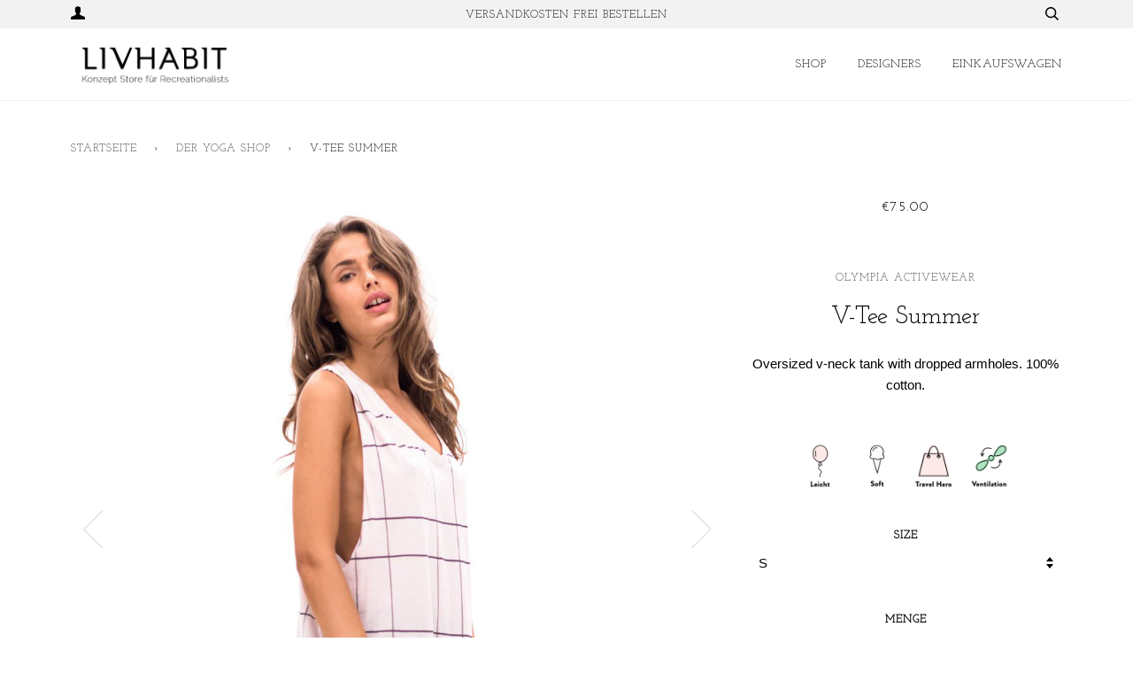

--- FILE ---
content_type: text/html; charset=utf-8
request_url: https://livhabitsports.de/collections/studio-style/products/olympia-activewear-v-tee-summer-checker
body_size: 15737
content:
<!doctype html>
<!--[if lt IE 7]><html class="no-js lt-ie9 lt-ie8 lt-ie7" lang="en"> <![endif]-->
<!--[if IE 7]><html class="no-js lt-ie9 lt-ie8" lang="en"> <![endif]-->
<!--[if IE 8]><html class="no-js lt-ie9" lang="en"> <![endif]-->
<!--[if IE 9 ]><html class="ie9 no-js"> <![endif]-->
<!--[if (gt IE 9)|!(IE)]><!--> <html class="no-js"> <!--<![endif]-->
<head>

  <!-- ========================== Pipeline Theme ============================ -->
  <meta charset="utf-8">
  <meta http-equiv="X-UA-Compatible" content="IE=edge,chrome=1">

  

  <!-- Title and description ================================================ -->
  <title>
  Hauchzartes Sportoberteil von Olympia Activewear &ndash; Livhabit
  </title>

  
  <meta name="description" content="Oversized v-neck tank with dropped armholes. 100% cotton.            ">
  

  <!-- Product meta ========================================================= -->
  <!-- /snippets/social-meta-tags.liquid -->


  <meta property="og:type" content="product">
  <meta property="og:title" content="V-Tee Summer">
  
  <meta property="og:image" content="http://livhabitsports.de/cdn/shop/products/PETRA_SUMMER_CHECKER_-_KORE_CROP_SUMMER_JET_2_1_1024x1024_eb096be5-9322-45e9-9be5-2fa0de81f0a6_grande.jpg?v=1473710892">
  <meta property="og:image:secure_url" content="https://livhabitsports.de/cdn/shop/products/PETRA_SUMMER_CHECKER_-_KORE_CROP_SUMMER_JET_2_1_1024x1024_eb096be5-9322-45e9-9be5-2fa0de81f0a6_grande.jpg?v=1473710892">
  
  <meta property="og:image" content="http://livhabitsports.de/cdn/shop/products/PETRA_SUMMER_CHECKER_-_KORE_CROP_SUMMER_JET_1_1024x1024_884aab6a-94c6-48bd-9d84-8ca14042609d_grande.jpg?v=1473710892">
  <meta property="og:image:secure_url" content="https://livhabitsports.de/cdn/shop/products/PETRA_SUMMER_CHECKER_-_KORE_CROP_SUMMER_JET_1_1024x1024_884aab6a-94c6-48bd-9d84-8ca14042609d_grande.jpg?v=1473710892">
  
  <meta property="og:price:amount" content="75.00">
  <meta property="og:price:currency" content="EUR">


  <meta property="og:description" content="Oversized v-neck tank with dropped armholes. 100% cotton.            ">

  <meta property="og:url" content="https://livhabitsports.de/products/olympia-activewear-v-tee-summer-checker">
  <meta property="og:site_name" content="Livhabit">







  <meta name="twitter:card" content="product">
  <meta name="twitter:title" content="V-Tee Summer">
  <meta name="twitter:description" content="
Oversized v-neck tank with dropped armholes. 100% cotton.
 
         



">
  <meta name="twitter:image" content="https://livhabitsports.de/cdn/shop/products/PETRA_SUMMER_CHECKER_-_KORE_CROP_SUMMER_JET_2_1_1024x1024_eb096be5-9322-45e9-9be5-2fa0de81f0a6_medium.jpg?v=1473710892">
  <meta name="twitter:image:width" content="240">
  <meta name="twitter:image:height" content="240">
  <meta name="twitter:label1" content="Price">
  
  <meta name="twitter:data1" content="€75.00 EUR">
  
  <meta name="twitter:label2" content="Brand">
  <meta name="twitter:data2" content="Olympia Activewear">
  



  <!-- Helpers ============================================================== -->
  <link rel="canonical" href="https://livhabitsports.de/products/olympia-activewear-v-tee-summer-checker">
  <meta name="viewport" content="width=device-width,initial-scale=1">
  <meta name="theme-color" content="#444444">

  
  <!-- Ajaxify Cart Plugin ================================================== -->
  <link href="//livhabitsports.de/cdn/shop/t/38/assets/ajaxify.scss.css?v=176133999469397448741674755336" rel="stylesheet" type="text/css" media="all" />
  

  <!-- CSS ================================================================== -->
  <link href="//livhabitsports.de/cdn/shop/t/38/assets/style.scss.css?v=151907428331968276871674755337" rel="stylesheet" type="text/css" media="all" />

  <!-- Header hook for plugins ============================================== -->
  <script>window.performance && window.performance.mark && window.performance.mark('shopify.content_for_header.start');</script><meta id="shopify-digital-wallet" name="shopify-digital-wallet" content="/11092590/digital_wallets/dialog">
<meta name="shopify-checkout-api-token" content="b25a17635102d1a68a6f73e0a49650f5">
<meta id="in-context-paypal-metadata" data-shop-id="11092590" data-venmo-supported="false" data-environment="production" data-locale="de_DE" data-paypal-v4="true" data-currency="EUR">
<link rel="alternate" type="application/json+oembed" href="https://livhabitsports.de/products/olympia-activewear-v-tee-summer-checker.oembed">
<script async="async" src="/checkouts/internal/preloads.js?locale=de-DE"></script>
<script id="shopify-features" type="application/json">{"accessToken":"b25a17635102d1a68a6f73e0a49650f5","betas":["rich-media-storefront-analytics"],"domain":"livhabitsports.de","predictiveSearch":true,"shopId":11092590,"locale":"de"}</script>
<script>var Shopify = Shopify || {};
Shopify.shop = "livhabit.myshopify.com";
Shopify.locale = "de";
Shopify.currency = {"active":"EUR","rate":"1.0"};
Shopify.country = "DE";
Shopify.theme = {"name":"Pipeline","id":155787719,"schema_name":null,"schema_version":null,"theme_store_id":739,"role":"main"};
Shopify.theme.handle = "null";
Shopify.theme.style = {"id":null,"handle":null};
Shopify.cdnHost = "livhabitsports.de/cdn";
Shopify.routes = Shopify.routes || {};
Shopify.routes.root = "/";</script>
<script type="module">!function(o){(o.Shopify=o.Shopify||{}).modules=!0}(window);</script>
<script>!function(o){function n(){var o=[];function n(){o.push(Array.prototype.slice.apply(arguments))}return n.q=o,n}var t=o.Shopify=o.Shopify||{};t.loadFeatures=n(),t.autoloadFeatures=n()}(window);</script>
<script id="shop-js-analytics" type="application/json">{"pageType":"product"}</script>
<script defer="defer" async type="module" src="//livhabitsports.de/cdn/shopifycloud/shop-js/modules/v2/client.init-shop-cart-sync_BH0MO3MH.de.esm.js"></script>
<script defer="defer" async type="module" src="//livhabitsports.de/cdn/shopifycloud/shop-js/modules/v2/chunk.common_BErAfWaM.esm.js"></script>
<script defer="defer" async type="module" src="//livhabitsports.de/cdn/shopifycloud/shop-js/modules/v2/chunk.modal_DqzNaksh.esm.js"></script>
<script type="module">
  await import("//livhabitsports.de/cdn/shopifycloud/shop-js/modules/v2/client.init-shop-cart-sync_BH0MO3MH.de.esm.js");
await import("//livhabitsports.de/cdn/shopifycloud/shop-js/modules/v2/chunk.common_BErAfWaM.esm.js");
await import("//livhabitsports.de/cdn/shopifycloud/shop-js/modules/v2/chunk.modal_DqzNaksh.esm.js");

  window.Shopify.SignInWithShop?.initShopCartSync?.({"fedCMEnabled":true,"windoidEnabled":true});

</script>
<script id="__st">var __st={"a":11092590,"offset":3600,"reqid":"92173fba-10fb-4282-a8e2-f088675ce70e-1769854871","pageurl":"livhabitsports.de\/collections\/studio-style\/products\/olympia-activewear-v-tee-summer-checker","u":"fc5f2f5bedc0","p":"product","rtyp":"product","rid":7467058567};</script>
<script>window.ShopifyPaypalV4VisibilityTracking = true;</script>
<script id="captcha-bootstrap">!function(){'use strict';const t='contact',e='account',n='new_comment',o=[[t,t],['blogs',n],['comments',n],[t,'customer']],c=[[e,'customer_login'],[e,'guest_login'],[e,'recover_customer_password'],[e,'create_customer']],r=t=>t.map((([t,e])=>`form[action*='/${t}']:not([data-nocaptcha='true']) input[name='form_type'][value='${e}']`)).join(','),a=t=>()=>t?[...document.querySelectorAll(t)].map((t=>t.form)):[];function s(){const t=[...o],e=r(t);return a(e)}const i='password',u='form_key',d=['recaptcha-v3-token','g-recaptcha-response','h-captcha-response',i],f=()=>{try{return window.sessionStorage}catch{return}},m='__shopify_v',_=t=>t.elements[u];function p(t,e,n=!1){try{const o=window.sessionStorage,c=JSON.parse(o.getItem(e)),{data:r}=function(t){const{data:e,action:n}=t;return t[m]||n?{data:e,action:n}:{data:t,action:n}}(c);for(const[e,n]of Object.entries(r))t.elements[e]&&(t.elements[e].value=n);n&&o.removeItem(e)}catch(o){console.error('form repopulation failed',{error:o})}}const l='form_type',E='cptcha';function T(t){t.dataset[E]=!0}const w=window,h=w.document,L='Shopify',v='ce_forms',y='captcha';let A=!1;((t,e)=>{const n=(g='f06e6c50-85a8-45c8-87d0-21a2b65856fe',I='https://cdn.shopify.com/shopifycloud/storefront-forms-hcaptcha/ce_storefront_forms_captcha_hcaptcha.v1.5.2.iife.js',D={infoText:'Durch hCaptcha geschützt',privacyText:'Datenschutz',termsText:'Allgemeine Geschäftsbedingungen'},(t,e,n)=>{const o=w[L][v],c=o.bindForm;if(c)return c(t,g,e,D).then(n);var r;o.q.push([[t,g,e,D],n]),r=I,A||(h.body.append(Object.assign(h.createElement('script'),{id:'captcha-provider',async:!0,src:r})),A=!0)});var g,I,D;w[L]=w[L]||{},w[L][v]=w[L][v]||{},w[L][v].q=[],w[L][y]=w[L][y]||{},w[L][y].protect=function(t,e){n(t,void 0,e),T(t)},Object.freeze(w[L][y]),function(t,e,n,w,h,L){const[v,y,A,g]=function(t,e,n){const i=e?o:[],u=t?c:[],d=[...i,...u],f=r(d),m=r(i),_=r(d.filter((([t,e])=>n.includes(e))));return[a(f),a(m),a(_),s()]}(w,h,L),I=t=>{const e=t.target;return e instanceof HTMLFormElement?e:e&&e.form},D=t=>v().includes(t);t.addEventListener('submit',(t=>{const e=I(t);if(!e)return;const n=D(e)&&!e.dataset.hcaptchaBound&&!e.dataset.recaptchaBound,o=_(e),c=g().includes(e)&&(!o||!o.value);(n||c)&&t.preventDefault(),c&&!n&&(function(t){try{if(!f())return;!function(t){const e=f();if(!e)return;const n=_(t);if(!n)return;const o=n.value;o&&e.removeItem(o)}(t);const e=Array.from(Array(32),(()=>Math.random().toString(36)[2])).join('');!function(t,e){_(t)||t.append(Object.assign(document.createElement('input'),{type:'hidden',name:u})),t.elements[u].value=e}(t,e),function(t,e){const n=f();if(!n)return;const o=[...t.querySelectorAll(`input[type='${i}']`)].map((({name:t})=>t)),c=[...d,...o],r={};for(const[a,s]of new FormData(t).entries())c.includes(a)||(r[a]=s);n.setItem(e,JSON.stringify({[m]:1,action:t.action,data:r}))}(t,e)}catch(e){console.error('failed to persist form',e)}}(e),e.submit())}));const S=(t,e)=>{t&&!t.dataset[E]&&(n(t,e.some((e=>e===t))),T(t))};for(const o of['focusin','change'])t.addEventListener(o,(t=>{const e=I(t);D(e)&&S(e,y())}));const B=e.get('form_key'),M=e.get(l),P=B&&M;t.addEventListener('DOMContentLoaded',(()=>{const t=y();if(P)for(const e of t)e.elements[l].value===M&&p(e,B);[...new Set([...A(),...v().filter((t=>'true'===t.dataset.shopifyCaptcha))])].forEach((e=>S(e,t)))}))}(h,new URLSearchParams(w.location.search),n,t,e,['guest_login'])})(!0,!0)}();</script>
<script integrity="sha256-4kQ18oKyAcykRKYeNunJcIwy7WH5gtpwJnB7kiuLZ1E=" data-source-attribution="shopify.loadfeatures" defer="defer" src="//livhabitsports.de/cdn/shopifycloud/storefront/assets/storefront/load_feature-a0a9edcb.js" crossorigin="anonymous"></script>
<script data-source-attribution="shopify.dynamic_checkout.dynamic.init">var Shopify=Shopify||{};Shopify.PaymentButton=Shopify.PaymentButton||{isStorefrontPortableWallets:!0,init:function(){window.Shopify.PaymentButton.init=function(){};var t=document.createElement("script");t.src="https://livhabitsports.de/cdn/shopifycloud/portable-wallets/latest/portable-wallets.de.js",t.type="module",document.head.appendChild(t)}};
</script>
<script data-source-attribution="shopify.dynamic_checkout.buyer_consent">
  function portableWalletsHideBuyerConsent(e){var t=document.getElementById("shopify-buyer-consent"),n=document.getElementById("shopify-subscription-policy-button");t&&n&&(t.classList.add("hidden"),t.setAttribute("aria-hidden","true"),n.removeEventListener("click",e))}function portableWalletsShowBuyerConsent(e){var t=document.getElementById("shopify-buyer-consent"),n=document.getElementById("shopify-subscription-policy-button");t&&n&&(t.classList.remove("hidden"),t.removeAttribute("aria-hidden"),n.addEventListener("click",e))}window.Shopify?.PaymentButton&&(window.Shopify.PaymentButton.hideBuyerConsent=portableWalletsHideBuyerConsent,window.Shopify.PaymentButton.showBuyerConsent=portableWalletsShowBuyerConsent);
</script>
<script data-source-attribution="shopify.dynamic_checkout.cart.bootstrap">document.addEventListener("DOMContentLoaded",(function(){function t(){return document.querySelector("shopify-accelerated-checkout-cart, shopify-accelerated-checkout")}if(t())Shopify.PaymentButton.init();else{new MutationObserver((function(e,n){t()&&(Shopify.PaymentButton.init(),n.disconnect())})).observe(document.body,{childList:!0,subtree:!0})}}));
</script>
<link id="shopify-accelerated-checkout-styles" rel="stylesheet" media="screen" href="https://livhabitsports.de/cdn/shopifycloud/portable-wallets/latest/accelerated-checkout-backwards-compat.css" crossorigin="anonymous">
<style id="shopify-accelerated-checkout-cart">
        #shopify-buyer-consent {
  margin-top: 1em;
  display: inline-block;
  width: 100%;
}

#shopify-buyer-consent.hidden {
  display: none;
}

#shopify-subscription-policy-button {
  background: none;
  border: none;
  padding: 0;
  text-decoration: underline;
  font-size: inherit;
  cursor: pointer;
}

#shopify-subscription-policy-button::before {
  box-shadow: none;
}

      </style>

<script>window.performance && window.performance.mark && window.performance.mark('shopify.content_for_header.end');</script>

  <!-- /snippets/oldIE-js.liquid -->


<!--[if lt IE 9]>
<script src="//cdnjs.cloudflare.com/ajax/libs/html5shiv/3.7.2/html5shiv.min.js" type="text/javascript"></script>
<script src="//livhabitsports.de/cdn/shop/t/38/assets/respond.min.js?v=52248677837542619231472018071" type="text/javascript"></script>
<script src="//livhabitsports.de/cdn/shop/t/38/assets/background_size_emu.js?v=20512233629963367491472018069" type="text/javascript"></script>
<link href="//livhabitsports.de/cdn/shop/t/38/assets/respond-proxy.html" id="respond-proxy" rel="respond-proxy" />
<link href="//livhabitsports.de/search?q=c17ab8a407d8c59db7f3fcdf3eeca67d" id="respond-redirect" rel="respond-redirect" />
<script src="//livhabitsports.de/search?q=c17ab8a407d8c59db7f3fcdf3eeca67d" type="text/javascript"></script>
<![endif]-->



  <script src="//ajax.googleapis.com/ajax/libs/jquery/1.11.0/jquery.min.js" type="text/javascript"></script>
  <script src="//livhabitsports.de/cdn/shop/t/38/assets/modernizr.min.js?v=137617515274177302221472018070" type="text/javascript"></script>

  <!-- Slick Slider Plugin ================================================= -->
  <script src="//livhabitsports.de/cdn/shop/t/38/assets/slick.min.js?v=95325433551776562811472018071" type="text/javascript"></script>
  <script src="//livhabitsports.de/cdn/shop/t/38/assets/parallax.min.js?v=108472328082999985101472018071" type="text/javascript"></script>


  <!-- Instagram Plugin ==================================================== -->
  

  
  

  <!-- /snippets/fonts.liquid -->
<script src="//ajax.googleapis.com/ajax/libs/webfont/1/webfont.js"></script>
<script type="text/javascript">
  WebFont.load({
    google: { 
      families:
        
        
        ["Josefin+Slab:400:latin"]
    },
    timeout: 5000
  });
</script>
<link href="https://monorail-edge.shopifysvc.com" rel="dns-prefetch">
<script>(function(){if ("sendBeacon" in navigator && "performance" in window) {try {var session_token_from_headers = performance.getEntriesByType('navigation')[0].serverTiming.find(x => x.name == '_s').description;} catch {var session_token_from_headers = undefined;}var session_cookie_matches = document.cookie.match(/_shopify_s=([^;]*)/);var session_token_from_cookie = session_cookie_matches && session_cookie_matches.length === 2 ? session_cookie_matches[1] : "";var session_token = session_token_from_headers || session_token_from_cookie || "";function handle_abandonment_event(e) {var entries = performance.getEntries().filter(function(entry) {return /monorail-edge.shopifysvc.com/.test(entry.name);});if (!window.abandonment_tracked && entries.length === 0) {window.abandonment_tracked = true;var currentMs = Date.now();var navigation_start = performance.timing.navigationStart;var payload = {shop_id: 11092590,url: window.location.href,navigation_start,duration: currentMs - navigation_start,session_token,page_type: "product"};window.navigator.sendBeacon("https://monorail-edge.shopifysvc.com/v1/produce", JSON.stringify({schema_id: "online_store_buyer_site_abandonment/1.1",payload: payload,metadata: {event_created_at_ms: currentMs,event_sent_at_ms: currentMs}}));}}window.addEventListener('pagehide', handle_abandonment_event);}}());</script>
<script id="web-pixels-manager-setup">(function e(e,d,r,n,o){if(void 0===o&&(o={}),!Boolean(null===(a=null===(i=window.Shopify)||void 0===i?void 0:i.analytics)||void 0===a?void 0:a.replayQueue)){var i,a;window.Shopify=window.Shopify||{};var t=window.Shopify;t.analytics=t.analytics||{};var s=t.analytics;s.replayQueue=[],s.publish=function(e,d,r){return s.replayQueue.push([e,d,r]),!0};try{self.performance.mark("wpm:start")}catch(e){}var l=function(){var e={modern:/Edge?\/(1{2}[4-9]|1[2-9]\d|[2-9]\d{2}|\d{4,})\.\d+(\.\d+|)|Firefox\/(1{2}[4-9]|1[2-9]\d|[2-9]\d{2}|\d{4,})\.\d+(\.\d+|)|Chrom(ium|e)\/(9{2}|\d{3,})\.\d+(\.\d+|)|(Maci|X1{2}).+ Version\/(15\.\d+|(1[6-9]|[2-9]\d|\d{3,})\.\d+)([,.]\d+|)( \(\w+\)|)( Mobile\/\w+|) Safari\/|Chrome.+OPR\/(9{2}|\d{3,})\.\d+\.\d+|(CPU[ +]OS|iPhone[ +]OS|CPU[ +]iPhone|CPU IPhone OS|CPU iPad OS)[ +]+(15[._]\d+|(1[6-9]|[2-9]\d|\d{3,})[._]\d+)([._]\d+|)|Android:?[ /-](13[3-9]|1[4-9]\d|[2-9]\d{2}|\d{4,})(\.\d+|)(\.\d+|)|Android.+Firefox\/(13[5-9]|1[4-9]\d|[2-9]\d{2}|\d{4,})\.\d+(\.\d+|)|Android.+Chrom(ium|e)\/(13[3-9]|1[4-9]\d|[2-9]\d{2}|\d{4,})\.\d+(\.\d+|)|SamsungBrowser\/([2-9]\d|\d{3,})\.\d+/,legacy:/Edge?\/(1[6-9]|[2-9]\d|\d{3,})\.\d+(\.\d+|)|Firefox\/(5[4-9]|[6-9]\d|\d{3,})\.\d+(\.\d+|)|Chrom(ium|e)\/(5[1-9]|[6-9]\d|\d{3,})\.\d+(\.\d+|)([\d.]+$|.*Safari\/(?![\d.]+ Edge\/[\d.]+$))|(Maci|X1{2}).+ Version\/(10\.\d+|(1[1-9]|[2-9]\d|\d{3,})\.\d+)([,.]\d+|)( \(\w+\)|)( Mobile\/\w+|) Safari\/|Chrome.+OPR\/(3[89]|[4-9]\d|\d{3,})\.\d+\.\d+|(CPU[ +]OS|iPhone[ +]OS|CPU[ +]iPhone|CPU IPhone OS|CPU iPad OS)[ +]+(10[._]\d+|(1[1-9]|[2-9]\d|\d{3,})[._]\d+)([._]\d+|)|Android:?[ /-](13[3-9]|1[4-9]\d|[2-9]\d{2}|\d{4,})(\.\d+|)(\.\d+|)|Mobile Safari.+OPR\/([89]\d|\d{3,})\.\d+\.\d+|Android.+Firefox\/(13[5-9]|1[4-9]\d|[2-9]\d{2}|\d{4,})\.\d+(\.\d+|)|Android.+Chrom(ium|e)\/(13[3-9]|1[4-9]\d|[2-9]\d{2}|\d{4,})\.\d+(\.\d+|)|Android.+(UC? ?Browser|UCWEB|U3)[ /]?(15\.([5-9]|\d{2,})|(1[6-9]|[2-9]\d|\d{3,})\.\d+)\.\d+|SamsungBrowser\/(5\.\d+|([6-9]|\d{2,})\.\d+)|Android.+MQ{2}Browser\/(14(\.(9|\d{2,})|)|(1[5-9]|[2-9]\d|\d{3,})(\.\d+|))(\.\d+|)|K[Aa][Ii]OS\/(3\.\d+|([4-9]|\d{2,})\.\d+)(\.\d+|)/},d=e.modern,r=e.legacy,n=navigator.userAgent;return n.match(d)?"modern":n.match(r)?"legacy":"unknown"}(),u="modern"===l?"modern":"legacy",c=(null!=n?n:{modern:"",legacy:""})[u],f=function(e){return[e.baseUrl,"/wpm","/b",e.hashVersion,"modern"===e.buildTarget?"m":"l",".js"].join("")}({baseUrl:d,hashVersion:r,buildTarget:u}),m=function(e){var d=e.version,r=e.bundleTarget,n=e.surface,o=e.pageUrl,i=e.monorailEndpoint;return{emit:function(e){var a=e.status,t=e.errorMsg,s=(new Date).getTime(),l=JSON.stringify({metadata:{event_sent_at_ms:s},events:[{schema_id:"web_pixels_manager_load/3.1",payload:{version:d,bundle_target:r,page_url:o,status:a,surface:n,error_msg:t},metadata:{event_created_at_ms:s}}]});if(!i)return console&&console.warn&&console.warn("[Web Pixels Manager] No Monorail endpoint provided, skipping logging."),!1;try{return self.navigator.sendBeacon.bind(self.navigator)(i,l)}catch(e){}var u=new XMLHttpRequest;try{return u.open("POST",i,!0),u.setRequestHeader("Content-Type","text/plain"),u.send(l),!0}catch(e){return console&&console.warn&&console.warn("[Web Pixels Manager] Got an unhandled error while logging to Monorail."),!1}}}}({version:r,bundleTarget:l,surface:e.surface,pageUrl:self.location.href,monorailEndpoint:e.monorailEndpoint});try{o.browserTarget=l,function(e){var d=e.src,r=e.async,n=void 0===r||r,o=e.onload,i=e.onerror,a=e.sri,t=e.scriptDataAttributes,s=void 0===t?{}:t,l=document.createElement("script"),u=document.querySelector("head"),c=document.querySelector("body");if(l.async=n,l.src=d,a&&(l.integrity=a,l.crossOrigin="anonymous"),s)for(var f in s)if(Object.prototype.hasOwnProperty.call(s,f))try{l.dataset[f]=s[f]}catch(e){}if(o&&l.addEventListener("load",o),i&&l.addEventListener("error",i),u)u.appendChild(l);else{if(!c)throw new Error("Did not find a head or body element to append the script");c.appendChild(l)}}({src:f,async:!0,onload:function(){if(!function(){var e,d;return Boolean(null===(d=null===(e=window.Shopify)||void 0===e?void 0:e.analytics)||void 0===d?void 0:d.initialized)}()){var d=window.webPixelsManager.init(e)||void 0;if(d){var r=window.Shopify.analytics;r.replayQueue.forEach((function(e){var r=e[0],n=e[1],o=e[2];d.publishCustomEvent(r,n,o)})),r.replayQueue=[],r.publish=d.publishCustomEvent,r.visitor=d.visitor,r.initialized=!0}}},onerror:function(){return m.emit({status:"failed",errorMsg:"".concat(f," has failed to load")})},sri:function(e){var d=/^sha384-[A-Za-z0-9+/=]+$/;return"string"==typeof e&&d.test(e)}(c)?c:"",scriptDataAttributes:o}),m.emit({status:"loading"})}catch(e){m.emit({status:"failed",errorMsg:(null==e?void 0:e.message)||"Unknown error"})}}})({shopId: 11092590,storefrontBaseUrl: "https://livhabitsports.de",extensionsBaseUrl: "https://extensions.shopifycdn.com/cdn/shopifycloud/web-pixels-manager",monorailEndpoint: "https://monorail-edge.shopifysvc.com/unstable/produce_batch",surface: "storefront-renderer",enabledBetaFlags: ["2dca8a86"],webPixelsConfigList: [{"id":"shopify-app-pixel","configuration":"{}","eventPayloadVersion":"v1","runtimeContext":"STRICT","scriptVersion":"0450","apiClientId":"shopify-pixel","type":"APP","privacyPurposes":["ANALYTICS","MARKETING"]},{"id":"shopify-custom-pixel","eventPayloadVersion":"v1","runtimeContext":"LAX","scriptVersion":"0450","apiClientId":"shopify-pixel","type":"CUSTOM","privacyPurposes":["ANALYTICS","MARKETING"]}],isMerchantRequest: false,initData: {"shop":{"name":"Livhabit","paymentSettings":{"currencyCode":"EUR"},"myshopifyDomain":"livhabit.myshopify.com","countryCode":"DE","storefrontUrl":"https:\/\/livhabitsports.de"},"customer":null,"cart":null,"checkout":null,"productVariants":[{"price":{"amount":75.0,"currencyCode":"EUR"},"product":{"title":"V-Tee Summer","vendor":"Olympia Activewear","id":"7467058567","untranslatedTitle":"V-Tee Summer","url":"\/products\/olympia-activewear-v-tee-summer-checker","type":"Tank"},"id":"23841492103","image":{"src":"\/\/livhabitsports.de\/cdn\/shop\/products\/PETRA_SUMMER_CHECKER_-_KORE_CROP_SUMMER_JET_2_1_1024x1024_eb096be5-9322-45e9-9be5-2fa0de81f0a6.jpg?v=1473710892"},"sku":"","title":"S","untranslatedTitle":"S"},{"price":{"amount":75.0,"currencyCode":"EUR"},"product":{"title":"V-Tee Summer","vendor":"Olympia Activewear","id":"7467058567","untranslatedTitle":"V-Tee Summer","url":"\/products\/olympia-activewear-v-tee-summer-checker","type":"Tank"},"id":"23841492295","image":{"src":"\/\/livhabitsports.de\/cdn\/shop\/products\/PETRA_SUMMER_CHECKER_-_KORE_CROP_SUMMER_JET_2_1_1024x1024_eb096be5-9322-45e9-9be5-2fa0de81f0a6.jpg?v=1473710892"},"sku":"","title":"M","untranslatedTitle":"M"},{"price":{"amount":75.0,"currencyCode":"EUR"},"product":{"title":"V-Tee Summer","vendor":"Olympia Activewear","id":"7467058567","untranslatedTitle":"V-Tee Summer","url":"\/products\/olympia-activewear-v-tee-summer-checker","type":"Tank"},"id":"23841492359","image":{"src":"\/\/livhabitsports.de\/cdn\/shop\/products\/PETRA_SUMMER_CHECKER_-_KORE_CROP_SUMMER_JET_2_1_1024x1024_eb096be5-9322-45e9-9be5-2fa0de81f0a6.jpg?v=1473710892"},"sku":"","title":"L","untranslatedTitle":"L"}],"purchasingCompany":null},},"https://livhabitsports.de/cdn","1d2a099fw23dfb22ep557258f5m7a2edbae",{"modern":"","legacy":""},{"shopId":"11092590","storefrontBaseUrl":"https:\/\/livhabitsports.de","extensionBaseUrl":"https:\/\/extensions.shopifycdn.com\/cdn\/shopifycloud\/web-pixels-manager","surface":"storefront-renderer","enabledBetaFlags":"[\"2dca8a86\"]","isMerchantRequest":"false","hashVersion":"1d2a099fw23dfb22ep557258f5m7a2edbae","publish":"custom","events":"[[\"page_viewed\",{}],[\"product_viewed\",{\"productVariant\":{\"price\":{\"amount\":75.0,\"currencyCode\":\"EUR\"},\"product\":{\"title\":\"V-Tee Summer\",\"vendor\":\"Olympia Activewear\",\"id\":\"7467058567\",\"untranslatedTitle\":\"V-Tee Summer\",\"url\":\"\/products\/olympia-activewear-v-tee-summer-checker\",\"type\":\"Tank\"},\"id\":\"23841492103\",\"image\":{\"src\":\"\/\/livhabitsports.de\/cdn\/shop\/products\/PETRA_SUMMER_CHECKER_-_KORE_CROP_SUMMER_JET_2_1_1024x1024_eb096be5-9322-45e9-9be5-2fa0de81f0a6.jpg?v=1473710892\"},\"sku\":\"\",\"title\":\"S\",\"untranslatedTitle\":\"S\"}}]]"});</script><script>
  window.ShopifyAnalytics = window.ShopifyAnalytics || {};
  window.ShopifyAnalytics.meta = window.ShopifyAnalytics.meta || {};
  window.ShopifyAnalytics.meta.currency = 'EUR';
  var meta = {"product":{"id":7467058567,"gid":"gid:\/\/shopify\/Product\/7467058567","vendor":"Olympia Activewear","type":"Tank","handle":"olympia-activewear-v-tee-summer-checker","variants":[{"id":23841492103,"price":7500,"name":"V-Tee Summer - S","public_title":"S","sku":""},{"id":23841492295,"price":7500,"name":"V-Tee Summer - M","public_title":"M","sku":""},{"id":23841492359,"price":7500,"name":"V-Tee Summer - L","public_title":"L","sku":""}],"remote":false},"page":{"pageType":"product","resourceType":"product","resourceId":7467058567,"requestId":"92173fba-10fb-4282-a8e2-f088675ce70e-1769854871"}};
  for (var attr in meta) {
    window.ShopifyAnalytics.meta[attr] = meta[attr];
  }
</script>
<script class="analytics">
  (function () {
    var customDocumentWrite = function(content) {
      var jquery = null;

      if (window.jQuery) {
        jquery = window.jQuery;
      } else if (window.Checkout && window.Checkout.$) {
        jquery = window.Checkout.$;
      }

      if (jquery) {
        jquery('body').append(content);
      }
    };

    var hasLoggedConversion = function(token) {
      if (token) {
        return document.cookie.indexOf('loggedConversion=' + token) !== -1;
      }
      return false;
    }

    var setCookieIfConversion = function(token) {
      if (token) {
        var twoMonthsFromNow = new Date(Date.now());
        twoMonthsFromNow.setMonth(twoMonthsFromNow.getMonth() + 2);

        document.cookie = 'loggedConversion=' + token + '; expires=' + twoMonthsFromNow;
      }
    }

    var trekkie = window.ShopifyAnalytics.lib = window.trekkie = window.trekkie || [];
    if (trekkie.integrations) {
      return;
    }
    trekkie.methods = [
      'identify',
      'page',
      'ready',
      'track',
      'trackForm',
      'trackLink'
    ];
    trekkie.factory = function(method) {
      return function() {
        var args = Array.prototype.slice.call(arguments);
        args.unshift(method);
        trekkie.push(args);
        return trekkie;
      };
    };
    for (var i = 0; i < trekkie.methods.length; i++) {
      var key = trekkie.methods[i];
      trekkie[key] = trekkie.factory(key);
    }
    trekkie.load = function(config) {
      trekkie.config = config || {};
      trekkie.config.initialDocumentCookie = document.cookie;
      var first = document.getElementsByTagName('script')[0];
      var script = document.createElement('script');
      script.type = 'text/javascript';
      script.onerror = function(e) {
        var scriptFallback = document.createElement('script');
        scriptFallback.type = 'text/javascript';
        scriptFallback.onerror = function(error) {
                var Monorail = {
      produce: function produce(monorailDomain, schemaId, payload) {
        var currentMs = new Date().getTime();
        var event = {
          schema_id: schemaId,
          payload: payload,
          metadata: {
            event_created_at_ms: currentMs,
            event_sent_at_ms: currentMs
          }
        };
        return Monorail.sendRequest("https://" + monorailDomain + "/v1/produce", JSON.stringify(event));
      },
      sendRequest: function sendRequest(endpointUrl, payload) {
        // Try the sendBeacon API
        if (window && window.navigator && typeof window.navigator.sendBeacon === 'function' && typeof window.Blob === 'function' && !Monorail.isIos12()) {
          var blobData = new window.Blob([payload], {
            type: 'text/plain'
          });

          if (window.navigator.sendBeacon(endpointUrl, blobData)) {
            return true;
          } // sendBeacon was not successful

        } // XHR beacon

        var xhr = new XMLHttpRequest();

        try {
          xhr.open('POST', endpointUrl);
          xhr.setRequestHeader('Content-Type', 'text/plain');
          xhr.send(payload);
        } catch (e) {
          console.log(e);
        }

        return false;
      },
      isIos12: function isIos12() {
        return window.navigator.userAgent.lastIndexOf('iPhone; CPU iPhone OS 12_') !== -1 || window.navigator.userAgent.lastIndexOf('iPad; CPU OS 12_') !== -1;
      }
    };
    Monorail.produce('monorail-edge.shopifysvc.com',
      'trekkie_storefront_load_errors/1.1',
      {shop_id: 11092590,
      theme_id: 155787719,
      app_name: "storefront",
      context_url: window.location.href,
      source_url: "//livhabitsports.de/cdn/s/trekkie.storefront.c59ea00e0474b293ae6629561379568a2d7c4bba.min.js"});

        };
        scriptFallback.async = true;
        scriptFallback.src = '//livhabitsports.de/cdn/s/trekkie.storefront.c59ea00e0474b293ae6629561379568a2d7c4bba.min.js';
        first.parentNode.insertBefore(scriptFallback, first);
      };
      script.async = true;
      script.src = '//livhabitsports.de/cdn/s/trekkie.storefront.c59ea00e0474b293ae6629561379568a2d7c4bba.min.js';
      first.parentNode.insertBefore(script, first);
    };
    trekkie.load(
      {"Trekkie":{"appName":"storefront","development":false,"defaultAttributes":{"shopId":11092590,"isMerchantRequest":null,"themeId":155787719,"themeCityHash":"7105020081533149755","contentLanguage":"de","currency":"EUR","eventMetadataId":"ae5ffbf0-4996-4fde-a69b-ea3b22a68cdf"},"isServerSideCookieWritingEnabled":true,"monorailRegion":"shop_domain","enabledBetaFlags":["65f19447","b5387b81"]},"Session Attribution":{},"S2S":{"facebookCapiEnabled":false,"source":"trekkie-storefront-renderer","apiClientId":580111}}
    );

    var loaded = false;
    trekkie.ready(function() {
      if (loaded) return;
      loaded = true;

      window.ShopifyAnalytics.lib = window.trekkie;

      var originalDocumentWrite = document.write;
      document.write = customDocumentWrite;
      try { window.ShopifyAnalytics.merchantGoogleAnalytics.call(this); } catch(error) {};
      document.write = originalDocumentWrite;

      window.ShopifyAnalytics.lib.page(null,{"pageType":"product","resourceType":"product","resourceId":7467058567,"requestId":"92173fba-10fb-4282-a8e2-f088675ce70e-1769854871","shopifyEmitted":true});

      var match = window.location.pathname.match(/checkouts\/(.+)\/(thank_you|post_purchase)/)
      var token = match? match[1]: undefined;
      if (!hasLoggedConversion(token)) {
        setCookieIfConversion(token);
        window.ShopifyAnalytics.lib.track("Viewed Product",{"currency":"EUR","variantId":23841492103,"productId":7467058567,"productGid":"gid:\/\/shopify\/Product\/7467058567","name":"V-Tee Summer - S","price":"75.00","sku":"","brand":"Olympia Activewear","variant":"S","category":"Tank","nonInteraction":true,"remote":false},undefined,undefined,{"shopifyEmitted":true});
      window.ShopifyAnalytics.lib.track("monorail:\/\/trekkie_storefront_viewed_product\/1.1",{"currency":"EUR","variantId":23841492103,"productId":7467058567,"productGid":"gid:\/\/shopify\/Product\/7467058567","name":"V-Tee Summer - S","price":"75.00","sku":"","brand":"Olympia Activewear","variant":"S","category":"Tank","nonInteraction":true,"remote":false,"referer":"https:\/\/livhabitsports.de\/collections\/studio-style\/products\/olympia-activewear-v-tee-summer-checker"});
      }
    });


        var eventsListenerScript = document.createElement('script');
        eventsListenerScript.async = true;
        eventsListenerScript.src = "//livhabitsports.de/cdn/shopifycloud/storefront/assets/shop_events_listener-3da45d37.js";
        document.getElementsByTagName('head')[0].appendChild(eventsListenerScript);

})();</script>
  <script>
  if (!window.ga || (window.ga && typeof window.ga !== 'function')) {
    window.ga = function ga() {
      (window.ga.q = window.ga.q || []).push(arguments);
      if (window.Shopify && window.Shopify.analytics && typeof window.Shopify.analytics.publish === 'function') {
        window.Shopify.analytics.publish("ga_stub_called", {}, {sendTo: "google_osp_migration"});
      }
      console.error("Shopify's Google Analytics stub called with:", Array.from(arguments), "\nSee https://help.shopify.com/manual/promoting-marketing/pixels/pixel-migration#google for more information.");
    };
    if (window.Shopify && window.Shopify.analytics && typeof window.Shopify.analytics.publish === 'function') {
      window.Shopify.analytics.publish("ga_stub_initialized", {}, {sendTo: "google_osp_migration"});
    }
  }
</script>
<script
  defer
  src="https://livhabitsports.de/cdn/shopifycloud/perf-kit/shopify-perf-kit-3.1.0.min.js"
  data-application="storefront-renderer"
  data-shop-id="11092590"
  data-render-region="gcp-us-east1"
  data-page-type="product"
  data-theme-instance-id="155787719"
  data-theme-name=""
  data-theme-version=""
  data-monorail-region="shop_domain"
  data-resource-timing-sampling-rate="10"
  data-shs="true"
  data-shs-beacon="true"
  data-shs-export-with-fetch="true"
  data-shs-logs-sample-rate="1"
  data-shs-beacon-endpoint="https://livhabitsports.de/api/collect"
></script>
</head>

<body id="hauchzartes-sportoberteil-von-olympia-activewear" class="template-product" >

  <div class="header__wrapper">

    
    <div class="info-bar showMobile">
      <div class="wrapper text-center">

        
          <div class="header-account-link">
            <a href="/account"><img src="//livhabitsports.de/cdn/shop/t/38/assets/account.svg?v=171445336031107318941472018075"></a>
          </div>
        

        
        <div class="header-message uppercase header-message--crowded">
          Versandkosten frei bestellen
        </div>
        

        
          <div class="header-search__wrapper">
            <div class="header-search">
              <form action="/search" method="get" class="input-group search" role="search">
                <input type="hidden" name="type" value="product">
                <input class="search-bar" type="search" name="q">
                <button type="submit" class="btn search-btn"></button>
              </form>
            </div>
          </div>
        

      </div>
    </div>
    

    <header class="site-header" role="banner">
      <div class="wrapper">
        <div class="nav--desktop">
          <div class="mobile-wrapper">
  <div class="header-cart__wrapper">
    <a href="/cart" class="CartToggle header-cart"></a>
    <span class="header-cart__bubble cartCount hidden-count"></span>
  </div>
  <div class="logo-wrapper logo-wrapper--image">
    
      <div class="h4 header-logo" itemscope itemtype="http://schema.org/Organization">
    
      
        <a href="/" itemprop="url">
          <img src="//livhabitsports.de/cdn/shop/t/38/assets/logo.png?v=172177806368503182211472106882" alt="Livhabit" itemprop="logo" class="logo-image" onerror='this.style.display = "none"'/>
        </a>
      
    
      </div>
    
  </div>
  <a href class="menuToggle header-hamburger"></a>
</div>
<div class="header-menu nav-wrapper">
  
  <ul class="main-menu accessibleNav">
    
    
      









  <li class="parent  kids-8">
    <a href="/collections/all" class="nav-link">Shop</a>
    
    <a href="#" class="nav-carat"><span class="plus">+</span><span class="minus">-</span></a>
      <div class="main-menu-dropdown">
        <ul>
        
          
          
            









  <li class="child  kids-0">
    <a href="/collections/sports-bra" class="nav-link">Sport Bras</a>
    
  </li>


          
            









  <li class="child  kids-0">
    <a href="/collections/tops" class="nav-link">Tops</a>
    
  </li>


          
            









  <li class="child  kids-0">
    <a href="/collections/sweater-shirts" class="nav-link">Sweater &amp; Shirts</a>
    
  </li>


          
            









  <li class="child  kids-0">
    <a href="/collections/jacke" class="nav-link">Jacken</a>
    
  </li>


          
            









  <li class="child  kids-0">
    <a href="/collections/leggings" class="nav-link">Leggings</a>
    
  </li>


          
            









  <li class="child  kids-0">
    <a href="/collections/shorts" class="nav-link">Shorts</a>
    
  </li>


          
            









  <li class="child  kids-0">
    <a href="/collections/pants" class="nav-link">Pants</a>
    
  </li>


          
            









  <li class="child  kids-0">
    <a href="/collections/dress" class="nav-link">Kleider</a>
    
  </li>


          
          
        </ul>
      </div>
    
  </li>

    
    
      









  <li class="parent  kids-10">
    <a href="/collections/all" class="nav-link">Designers</a>
    
    <a href="#" class="nav-carat"><span class="plus">+</span><span class="minus">-</span></a>
      <div class="main-menu-dropdown">
        <ul>
        
          
          
            









  <li class="child  kids-0">
    <a href="/collections/alala" class="nav-link">Alala</a>
    
  </li>


          
            









  <li class="child  kids-0">
    <a href="/collections/ana-heart" class="nav-link">Ana Heart</a>
    
  </li>


          
            









  <li class="child  kids-0">
    <a href="/collections/charli-cohen" class="nav-link">Charli Cohen</a>
    
  </li>


          
            









  <li class="child  kids-0">
    <a href="/collections/first-base" class="nav-link">First Base</a>
    
  </li>


          
            









  <li class="child  kids-0">
    <a href="/collections/heroine-sports" class="nav-link">Heroine Sports</a>
    
  </li>


          
            









  <li class="child  kids-0">
    <a href="/collections/huntr" class="nav-link">Huntr</a>
    
  </li>


          
            









  <li class="child  kids-0">
    <a href="/collections/karma" class="nav-link">Karma</a>
    
  </li>


          
            









  <li class="child  kids-0">
    <a href="/collections/lanston-sport" class="nav-link">Lanston Sport</a>
    
  </li>


          
            









  <li class="child  kids-0">
    <a href="/collections/lurv" class="nav-link">L&#39;urv</a>
    
  </li>


          
            









  <li class="child  kids-0">
    <a href="/collections/michi" class="nav-link">Michi</a>
    
  </li>


          
            









  <li class="child  kids-0">
    <a href="/collections/olympia-activewear" class="nav-link">Olympia Activewear</a>
    
  </li>


          
            









  <li class="child  kids-0">
    <a href="/collections/talbot-avenue" class="nav-link">Talbot Avenue</a>
    
  </li>


          
            









  <li class="child  kids-0">
    <a href="/collections/vie-active" class="nav-link">Vie Active</a>
    
  </li>


          
          
        </ul>
      </div>
    
  </li>

    
    
    <li class="cart-text-link">
      <a href="/cart" class="CartToggle">
        Einkaufswagen 
        <span class="cartCost  hidden-count ">(<span class="money">€0.00</span>)</span>
      </a>
    </li>
  </ul>
</div>

        </div>
        <div class="nav--mobile">
          <div class="mobile-wrapper">
  <div class="header-cart__wrapper">
    <a href="/cart" class="CartToggle header-cart"></a>
    <span class="header-cart__bubble cartCount hidden-count"></span>
  </div>
  <div class="logo-wrapper logo-wrapper--image">
    
      <div class="h4 header-logo" itemscope itemtype="http://schema.org/Organization">
    
      
        <a href="/" itemprop="url">
          <img src="//livhabitsports.de/cdn/shop/t/38/assets/logo.png?v=172177806368503182211472106882" alt="Livhabit" itemprop="logo" class="logo-image" onerror='this.style.display = "none"'/>
        </a>
      
    
      </div>
    
  </div>
  <a href class="menuToggle header-hamburger"></a>
</div>
<div class="header-menu nav-wrapper">
  
  <ul class="main-menu accessibleNav">
    
    
      









  <li class="parent  kids-8">
    <a href="/collections/all" class="nav-link">Shop</a>
    
    <a href="#" class="nav-carat"><span class="plus">+</span><span class="minus">-</span></a>
      <div class="main-menu-dropdown">
        <ul>
        
          
          
            









  <li class="child  kids-0">
    <a href="/collections/sports-bra" class="nav-link">Sport Bras</a>
    
  </li>


          
            









  <li class="child  kids-0">
    <a href="/collections/tops" class="nav-link">Tops</a>
    
  </li>


          
            









  <li class="child  kids-0">
    <a href="/collections/sweater-shirts" class="nav-link">Sweater &amp; Shirts</a>
    
  </li>


          
            









  <li class="child  kids-0">
    <a href="/collections/jacke" class="nav-link">Jacken</a>
    
  </li>


          
            









  <li class="child  kids-0">
    <a href="/collections/leggings" class="nav-link">Leggings</a>
    
  </li>


          
            









  <li class="child  kids-0">
    <a href="/collections/shorts" class="nav-link">Shorts</a>
    
  </li>


          
            









  <li class="child  kids-0">
    <a href="/collections/pants" class="nav-link">Pants</a>
    
  </li>


          
            









  <li class="child  kids-0">
    <a href="/collections/dress" class="nav-link">Kleider</a>
    
  </li>


          
          
        </ul>
      </div>
    
  </li>

    
    
      









  <li class="parent  kids-10">
    <a href="/collections/all" class="nav-link">Designers</a>
    
    <a href="#" class="nav-carat"><span class="plus">+</span><span class="minus">-</span></a>
      <div class="main-menu-dropdown">
        <ul>
        
          
          
            









  <li class="child  kids-0">
    <a href="/collections/alala" class="nav-link">Alala</a>
    
  </li>


          
            









  <li class="child  kids-0">
    <a href="/collections/ana-heart" class="nav-link">Ana Heart</a>
    
  </li>


          
            









  <li class="child  kids-0">
    <a href="/collections/charli-cohen" class="nav-link">Charli Cohen</a>
    
  </li>


          
            









  <li class="child  kids-0">
    <a href="/collections/first-base" class="nav-link">First Base</a>
    
  </li>


          
            









  <li class="child  kids-0">
    <a href="/collections/heroine-sports" class="nav-link">Heroine Sports</a>
    
  </li>


          
            









  <li class="child  kids-0">
    <a href="/collections/huntr" class="nav-link">Huntr</a>
    
  </li>


          
            









  <li class="child  kids-0">
    <a href="/collections/karma" class="nav-link">Karma</a>
    
  </li>


          
            









  <li class="child  kids-0">
    <a href="/collections/lanston-sport" class="nav-link">Lanston Sport</a>
    
  </li>


          
            









  <li class="child  kids-0">
    <a href="/collections/lurv" class="nav-link">L&#39;urv</a>
    
  </li>


          
            









  <li class="child  kids-0">
    <a href="/collections/michi" class="nav-link">Michi</a>
    
  </li>


          
            









  <li class="child  kids-0">
    <a href="/collections/olympia-activewear" class="nav-link">Olympia Activewear</a>
    
  </li>


          
            









  <li class="child  kids-0">
    <a href="/collections/talbot-avenue" class="nav-link">Talbot Avenue</a>
    
  </li>


          
            









  <li class="child  kids-0">
    <a href="/collections/vie-active" class="nav-link">Vie Active</a>
    
  </li>


          
          
        </ul>
      </div>
    
  </li>

    
    
    <li class="cart-text-link">
      <a href="/cart" class="CartToggle">
        Einkaufswagen 
        <span class="cartCost  hidden-count ">(<span class="money">€0.00</span>)</span>
      </a>
    </li>
  </ul>
</div>

        </div>
      </div>
    </header>
  </div>

  <main class="main-content" role="main">
    




<script>
  var selectCallback = function(variant, selector) {
    timber.productPage({
      money_format: "€{{amount}}",
      variant: variant,
      selector: selector
    });
  };

  
    $(document).on('change', '.js-qty__num', function(){
      var moneyFormat = "€{{amount}}",
      $buttonPrice = $('#ButtonPrice'),
      itemPrice = $buttonPrice.attr('data-item-price'),
      quantity = $(this).val(),
      quantityLabel = "";

      if(quantity > 1)
        quantityLabel = "(" + quantity + ")";

      $buttonPrice.attr('data-item-quantity', quantity);
      $buttonPrice.html("<span class='money'>" + Shopify.formatMoney(itemPrice * quantity, moneyFormat) + "</span>&nbsp;" + quantityLabel);
    });
  

</script>



<!-- /snippets/product.liquid -->

<div itemscope itemtype="http://schema.org/Product" class="product-page">
  <div class="wrapper">

    <meta itemprop="url" content="https://livhabitsports.de/products/olympia-activewear-v-tee-summer-checker">
    <meta itemprop="image" content="//livhabitsports.de/cdn/shop/products/PETRA_SUMMER_CHECKER_-_KORE_CROP_SUMMER_JET_2_1_1024x1024_eb096be5-9322-45e9-9be5-2fa0de81f0a6_grande.jpg?v=1473710892">
    <meta itemprop="price" content="€75.00">

    
      <!-- /snippets/breadcrumb.liquid -->


<nav class="breadcrumb" role="navigation" aria-label="breadcrumbs">
  <a href="/" title="Zurück zur Startseite">Startseite</a>

  

    
      <span aria-hidden="true">&rsaquo;</span>
      
        
        <a href="/collections/studio-style" title="">Der Yoga Shop</a>
      
    
    <span aria-hidden="true">&rsaquo;</span>
    <span>V-Tee Summer</span>

  
</nav>


    

    

    <div class="grid product-single">
      <div class="grid__item large--two-thirds text-center">
        <div class="product__slides product-single__photos" id="ProductPhoto">
          

          <div class="product__photo"  data-thumb="//livhabitsports.de/cdn/shop/products/PETRA_SUMMER_CHECKER_-_KORE_CROP_SUMMER_JET_2_1_1024x1024_eb096be5-9322-45e9-9be5-2fa0de81f0a6_small_cropped.jpg?v=1473710892">
            <img src="//livhabitsports.de/cdn/shop/products/PETRA_SUMMER_CHECKER_-_KORE_CROP_SUMMER_JET_2_1_1024x1024_eb096be5-9322-45e9-9be5-2fa0de81f0a6_1024x1024.jpg?v=1473710892" alt="" data-image-id="20826476167" class="productImg">
          </div>

          
            
          
            
            <div class="product__photo product__photo--additional"  data-thumb="//livhabitsports.de/cdn/shop/products/PETRA_SUMMER_CHECKER_-_KORE_CROP_SUMMER_JET_1_1024x1024_884aab6a-94c6-48bd-9d84-8ca14042609d_small_cropped.jpg?v=1473710892">
              <img src="//livhabitsports.de/cdn/shop/products/PETRA_SUMMER_CHECKER_-_KORE_CROP_SUMMER_JET_1_1024x1024_884aab6a-94c6-48bd-9d84-8ca14042609d_1024x1024.jpg?v=1473710892" alt="V-Tee Summer" data-image-id="20826474375" class="productImg">
            </div>
            
          
        </div>
        <div id="ProductThumbs" class=" product__thumbs--square"></div>
      </div>

      <div class="grid__item large--one-third" id="productInfo">
        <div class="text-center">
          <h5 class="product__price uppercase h5">
            <span class="money"><span id="ProductPrice">€75.00</span></span>
            
          </h5>


          
            <p class="uppercase vendor__link"><a href="/collections/vendors?q=Olympia%20Activewear" title="Olympia Activewear">Olympia Activewear</a></p>
          
          <h1 itemprop="name" class="h2">V-Tee Summer</h1>

          

          

          

          
          <div class="product-description rte" itemprop="description">
            <meta charset="utf-8">
<p><span>Oversized v-neck tank with dropped armholes. 100% cotton.</span></p>
<p> </p>
<p><img src="//cdn.shopify.com/s/files/1/1109/2590/files/Leicht_large.png?13818344759358341792" alt="" width="52" height="52">   <img src="//cdn.shopify.com/s/files/1/1109/2590/files/Soft_large.png?13818344759358341792" alt="" width="52" height="52">   <img src="//cdn.shopify.com/s/files/1/1109/2590/files/Travel_Hero_large.png?13818344759358341792" alt="" width="52" height="52">   <img src="//cdn.shopify.com/s/files/1/1109/2590/files/Ventilation_large.png?v=1469704654" alt="" width="52" height="52"></p>
<blockquote style="line-height: 1.5; margin: 0px 0px 0px 40px; border: none; padding: 0px;"></blockquote>
<span style="line-height: 1.4;"></span>
<blockquote style="line-height: 1.5; margin: 0px 0px 0px 40px; border: none; padding: 0px;"></blockquote>
<ul></ul>
          </div>
          
        </div>

        <div itemprop="offers" itemscope itemtype="http://schema.org/Offer">

          
          

          <meta itemprop="priceCurrency" content="EUR">

          <link itemprop="availability" href="http://schema.org/InStock">

          <form action="/cart/add" method="post" enctype="multipart/form-data" id="AddToCartForm" class="">
            

            <select name="id" id="productSelect" class="product-single__variants">
              
                

                  <option  selected="selected"  value="23841492103" data-sku="">S</option>

                
              
                

                  <option  value="23841492295" data-sku="">M</option>

                
              
                

                  <option  value="23841492359" data-sku="">L</option>

                
              
            </select>
            
            <div class="quantity-selector__wrapper text-center">
              <label for="Quantity" class="quantity-selector uppercase">Menge</label>
              <input type="number" id="Quantity" name="quantity" value="1" min="1" class="quantity-selector">
            </div>
            
            <div class="add-to-cart__wrapper">
              <button type="submit" name="add" id="AddToCart" class="btn btn--large btn--full btn--clear uppercase">
                <span id="AddToCartText">In den Einkaufswagen </span>
                <span class="unicode">&#x2022</span>
                <span class="add-to-cart__price money"><span id="ButtonPrice">€75.00</span></span>
              </button>
            </div>
          </form>
        </div>

        
          
          
          <div class="share text-center" data-permalink="https://livhabitsports.de/products/olympia-activewear-v-tee-summer-checker">
            
              <a target="_blank" href="//www.facebook.com/sharer.php?u=https://livhabitsports.de/products/olympia-activewear-v-tee-summer-checker" class="share__link">
                <span class="icon icon-facebook" aria-hidden="true"></span>
                <span class="share__text">Share</span>
              </a>
            
            
              <a target="_blank" href="//twitter.com/share?url=https://livhabitsports.de/products/olympia-activewear-v-tee-summer-checker&amp;text=" class="share__link">
                <span class="icon icon-twitter" aria-hidden="true"></span>
                <span class="share__text">Tweet</span>
              </a>
            
            
              <a target="_blank" href="http://pinterest.com/pin/create/button/?url=https://livhabitsports.de/products/olympia-activewear-v-tee-summer-checker&amp;media=http://livhabitsports.de/cdn/shop/products/PETRA_SUMMER_CHECKER_-_KORE_CROP_SUMMER_JET_2_1_1024x1024_eb096be5-9322-45e9-9be5-2fa0de81f0a6_1024x1024.jpg?v=1473710892&amp;description=" class="share__link">
                <span class="icon icon-pinterest" aria-hidden="true"></span>
                <span class="share__text">Pin</span>
              </a>
            
            
          </div>
        

        
        
          
            <p class="product__arrows">
            
              
              <span class="left">
                <a href="/collections/studio-style/products/olympia-activewear-thalia-neo-bra-jet#content" class="btn btn--clear btn--small uppercase" rel="prev">
                  &larr;
                </a>
              </span>
            

            
              
              <span class="right">
                <a href="/collections/studio-style/products/olympia-activewear-v-tee-summer-jet#content" class="btn btn--clear btn--small uppercase" rel="next">
                  &rarr;
                </a>
              </span>
            

            </p>
          
        
      </div>
    </div>
  </div>
</div>



<div class="wrapper">
  <div id="shopify-product-reviews" data-id="7467058567"></div>
</div>



  <!-- /snippets/product-related-item.liquid -->























  
  

  
  

  
  

  

  

  
  <div class="wrapper product__related">
    <aside class="grid page-margin">
      <div class="grid__item">
        <h3 class="home__subtitle">Das könnte dir auch gefallen</h3>
        <div class="grid-uniform">
          
    
      
         
           
             









<div class="grid__item small--one-half medium--one-third large--one-sixth  product-grid-item">
  <a href="/collections/studio-style/products/olympia-activewear-kore-neo-3-4-leggings-jet" class="grid__image">
    <img src="//livhabitsports.de/cdn/shop/products/THALI_SUMMER_JET_-_KORE_3.4_SUMMER_JET_2_1024x1024_24d58fdd-0da9-4765-af40-035544252e6e.jpg?v=1473710258" alt="3/4 Kore Neo / Schwarz">
  </a>
  <div class="figcaption under">
    <a href="/collections/studio-style/products/olympia-activewear-kore-neo-3-4-leggings-jet">
      <p class="h6 name_wrapper">
        3/4 Kore Neo / Schwarz
      </p>
      <p class="price_wrapper">
        <span class="price">
          
          <span class="money">€99.00</span>
        </span>
        
        
        
      </p>
    </a>
  </div>
</div>

             
           
        
      
    
      
         
           
             









<div class="grid__item small--one-half medium--one-third large--one-sixth  product-grid-item">
  <a href="/collections/studio-style/products/olympia-activewear-ajax-leggings-jet" class="grid__image">
    <img src="//livhabitsports.de/cdn/shop/products/AJAX_JET_2_1024x1024_01a985b8-04a1-4daa-898b-58da49a91a3b.jpg?v=1473710399" alt="Ajax Leggings / Schwarz">
  </a>
  <div class="figcaption under">
    <a href="/collections/studio-style/products/olympia-activewear-ajax-leggings-jet">
      <p class="h6 name_wrapper">
        Ajax Leggings / Schwarz
      </p>
      <p class="price_wrapper">
        <span class="price">
          
          <span class="money">€95.00</span>
        </span>
        
        
        
      </p>
    </a>
  </div>
</div>

             
           
        
      
    
      
         
           
             









<div class="grid__item small--one-half medium--one-third large--one-sixth  product-grid-item">
  <a href="/collections/studio-style/products/olympia-activewear-alta-bra-clay" class="grid__image">
    <img src="//livhabitsports.de/cdn/shop/products/ALTA_CLAY_3_1024x1024_95a80027-ef2c-4e53-9ab5-7366493081ef.jpg?v=1473922498" alt="Alta Bra / Clay">
  </a>
  <div class="figcaption under">
    <a href="/collections/studio-style/products/olympia-activewear-alta-bra-clay">
      <p class="h6 name_wrapper">
        Alta Bra / Clay
      </p>
      <p class="price_wrapper">
        <span class="price">
          
          <span class="money">€82.00</span>
        </span>
        
        
        
      </p>
    </a>
  </div>
</div>

             
           
        
      
    
      
         
           
             









<div class="grid__item small--one-half medium--one-third large--one-sixth  product-grid-item">
  <a href="/collections/studio-style/products/olympia-activewear-alta-bra-coffee" class="grid__image">
    <img src="//livhabitsports.de/cdn/shop/products/ALTA_COFFEE_1_1024x1024_a98505c8-0d50-4b8f-94f4-bbc32c0c4099.jpg?v=1473680102" alt="Alta Bra / Coffee">
  </a>
  <div class="figcaption under">
    <a href="/collections/studio-style/products/olympia-activewear-alta-bra-coffee">
      <p class="h6 name_wrapper">
        Alta Bra / Coffee
      </p>
      <p class="price_wrapper">
        <span class="price">
          
          <span class="money">€82.00</span>
        </span>
        
        
        
      </p>
    </a>
  </div>
</div>

             
           
        
      
    
      
         
           
             









<div class="grid__item small--one-half medium--one-third large--one-sixth  product-grid-item">
  <a href="/collections/studio-style/products/ana-heart-harper-tank" class="grid__image">
    <img src="//livhabitsports.de/cdn/shop/products/IMG_8340-Edit.jpg?v=1471374837" alt="Harper &quot;Easy&quot; Tank">
  </a>
  <div class="figcaption under">
    <a href="/collections/studio-style/products/ana-heart-harper-tank">
      <p class="h6 name_wrapper">
        Harper "Easy" Tank
      </p>
      <p class="price_wrapper">
        <span class="price">
          
          <span class="money">€44.00</span>
        </span>
        
        
        
      </p>
    </a>
  </div>
</div>

             
           
        
      
    
      
         
           
             









<div class="grid__item small--one-half medium--one-third large--one-sixth  product-grid-item">
  <a href="/collections/studio-style/products/ana-heart-hendrix-leggings" class="grid__image">
    <img src="//livhabitsports.de/cdn/shop/products/IMG_8818-Edit.jpg?v=1473711993" alt="Hendrix Leggings">
  </a>
  <div class="figcaption under">
    <a href="/collections/studio-style/products/ana-heart-hendrix-leggings">
      <p class="h6 name_wrapper">
        Hendrix Leggings
      </p>
      <p class="price_wrapper">
        <span class="price">
          
          <span class="money">€79.00</span>
        </span>
        
        
        
      </p>
    </a>
  </div>
</div>

             
           
        
      
    
  
        </div>
      </div>
    </aside>
  </div>
  






<script src="//livhabitsports.de/cdn/shopifycloud/storefront/assets/themes_support/option_selection-b017cd28.js" type="text/javascript"></script>

<script>
  jQuery(function($) {

    
      $('.product__slides').slick({
        adaptiveHeight: true,
        dots: true,
        appendDots: $('#ProductThumbs'),
        customPaging: function(slider, i) {
            var thumb = $(slider.$slides[i]).data('thumb');
            return '<img src="'+thumb+'">';
        }
      });
    

    new Shopify.OptionSelectors('productSelect', {
      product: {"id":7467058567,"title":"V-Tee Summer","handle":"olympia-activewear-v-tee-summer-checker","description":"\u003cmeta charset=\"utf-8\"\u003e\n\u003cp\u003e\u003cspan\u003eOversized v-neck tank with dropped armholes. 100% cotton.\u003c\/span\u003e\u003c\/p\u003e\n\u003cp\u003e \u003c\/p\u003e\n\u003cp\u003e\u003cimg src=\"\/\/cdn.shopify.com\/s\/files\/1\/1109\/2590\/files\/Leicht_large.png?13818344759358341792\" alt=\"\" width=\"52\" height=\"52\"\u003e   \u003cimg src=\"\/\/cdn.shopify.com\/s\/files\/1\/1109\/2590\/files\/Soft_large.png?13818344759358341792\" alt=\"\" width=\"52\" height=\"52\"\u003e   \u003cimg src=\"\/\/cdn.shopify.com\/s\/files\/1\/1109\/2590\/files\/Travel_Hero_large.png?13818344759358341792\" alt=\"\" width=\"52\" height=\"52\"\u003e   \u003cimg src=\"\/\/cdn.shopify.com\/s\/files\/1\/1109\/2590\/files\/Ventilation_large.png?v=1469704654\" alt=\"\" width=\"52\" height=\"52\"\u003e\u003c\/p\u003e\n\u003cblockquote style=\"line-height: 1.5; margin: 0px 0px 0px 40px; border: none; padding: 0px;\"\u003e\u003c\/blockquote\u003e\n\u003cspan style=\"line-height: 1.4;\"\u003e\u003c\/span\u003e\n\u003cblockquote style=\"line-height: 1.5; margin: 0px 0px 0px 40px; border: none; padding: 0px;\"\u003e\u003c\/blockquote\u003e\n\u003cul\u003e\u003c\/ul\u003e","published_at":"2016-06-29T19:50:00+02:00","created_at":"2016-06-29T19:59:38+02:00","vendor":"Olympia Activewear","type":"Tank","tags":["Athleisure","Leicht","Olympia Activewear","Pre-\/Post Workout","Top","Yoga"],"price":7500,"price_min":7500,"price_max":7500,"available":true,"price_varies":false,"compare_at_price":null,"compare_at_price_min":0,"compare_at_price_max":0,"compare_at_price_varies":false,"variants":[{"id":23841492103,"title":"S","option1":"S","option2":null,"option3":null,"sku":"","requires_shipping":true,"taxable":true,"featured_image":null,"available":true,"name":"V-Tee Summer - S","public_title":"S","options":["S"],"price":7500,"weight":0,"compare_at_price":null,"inventory_quantity":2,"inventory_management":"shopify","inventory_policy":"deny","barcode":"","requires_selling_plan":false,"selling_plan_allocations":[]},{"id":23841492295,"title":"M","option1":"M","option2":null,"option3":null,"sku":"","requires_shipping":true,"taxable":true,"featured_image":null,"available":true,"name":"V-Tee Summer - M","public_title":"M","options":["M"],"price":7500,"weight":0,"compare_at_price":null,"inventory_quantity":2,"inventory_management":"shopify","inventory_policy":"deny","barcode":"","requires_selling_plan":false,"selling_plan_allocations":[]},{"id":23841492359,"title":"L","option1":"L","option2":null,"option3":null,"sku":"","requires_shipping":true,"taxable":true,"featured_image":null,"available":true,"name":"V-Tee Summer - L","public_title":"L","options":["L"],"price":7500,"weight":0,"compare_at_price":null,"inventory_quantity":1,"inventory_management":"shopify","inventory_policy":"deny","barcode":"","requires_selling_plan":false,"selling_plan_allocations":[]}],"images":["\/\/livhabitsports.de\/cdn\/shop\/products\/PETRA_SUMMER_CHECKER_-_KORE_CROP_SUMMER_JET_2_1_1024x1024_eb096be5-9322-45e9-9be5-2fa0de81f0a6.jpg?v=1473710892","\/\/livhabitsports.de\/cdn\/shop\/products\/PETRA_SUMMER_CHECKER_-_KORE_CROP_SUMMER_JET_1_1024x1024_884aab6a-94c6-48bd-9d84-8ca14042609d.jpg?v=1473710892"],"featured_image":"\/\/livhabitsports.de\/cdn\/shop\/products\/PETRA_SUMMER_CHECKER_-_KORE_CROP_SUMMER_JET_2_1_1024x1024_eb096be5-9322-45e9-9be5-2fa0de81f0a6.jpg?v=1473710892","options":["Size"],"media":[{"alt":null,"id":499604488275,"position":1,"preview_image":{"aspect_ratio":0.667,"height":1024,"width":683,"src":"\/\/livhabitsports.de\/cdn\/shop\/products\/PETRA_SUMMER_CHECKER_-_KORE_CROP_SUMMER_JET_2_1_1024x1024_eb096be5-9322-45e9-9be5-2fa0de81f0a6.jpg?v=1473710892"},"aspect_ratio":0.667,"height":1024,"media_type":"image","src":"\/\/livhabitsports.de\/cdn\/shop\/products\/PETRA_SUMMER_CHECKER_-_KORE_CROP_SUMMER_JET_2_1_1024x1024_eb096be5-9322-45e9-9be5-2fa0de81f0a6.jpg?v=1473710892","width":683},{"alt":null,"id":499604455507,"position":2,"preview_image":{"aspect_ratio":0.667,"height":1024,"width":683,"src":"\/\/livhabitsports.de\/cdn\/shop\/products\/PETRA_SUMMER_CHECKER_-_KORE_CROP_SUMMER_JET_1_1024x1024_884aab6a-94c6-48bd-9d84-8ca14042609d.jpg?v=1473710892"},"aspect_ratio":0.667,"height":1024,"media_type":"image","src":"\/\/livhabitsports.de\/cdn\/shop\/products\/PETRA_SUMMER_CHECKER_-_KORE_CROP_SUMMER_JET_1_1024x1024_884aab6a-94c6-48bd-9d84-8ca14042609d.jpg?v=1473710892","width":683}],"requires_selling_plan":false,"selling_plan_groups":[],"content":"\u003cmeta charset=\"utf-8\"\u003e\n\u003cp\u003e\u003cspan\u003eOversized v-neck tank with dropped armholes. 100% cotton.\u003c\/span\u003e\u003c\/p\u003e\n\u003cp\u003e \u003c\/p\u003e\n\u003cp\u003e\u003cimg src=\"\/\/cdn.shopify.com\/s\/files\/1\/1109\/2590\/files\/Leicht_large.png?13818344759358341792\" alt=\"\" width=\"52\" height=\"52\"\u003e   \u003cimg src=\"\/\/cdn.shopify.com\/s\/files\/1\/1109\/2590\/files\/Soft_large.png?13818344759358341792\" alt=\"\" width=\"52\" height=\"52\"\u003e   \u003cimg src=\"\/\/cdn.shopify.com\/s\/files\/1\/1109\/2590\/files\/Travel_Hero_large.png?13818344759358341792\" alt=\"\" width=\"52\" height=\"52\"\u003e   \u003cimg src=\"\/\/cdn.shopify.com\/s\/files\/1\/1109\/2590\/files\/Ventilation_large.png?v=1469704654\" alt=\"\" width=\"52\" height=\"52\"\u003e\u003c\/p\u003e\n\u003cblockquote style=\"line-height: 1.5; margin: 0px 0px 0px 40px; border: none; padding: 0px;\"\u003e\u003c\/blockquote\u003e\n\u003cspan style=\"line-height: 1.4;\"\u003e\u003c\/span\u003e\n\u003cblockquote style=\"line-height: 1.5; margin: 0px 0px 0px 40px; border: none; padding: 0px;\"\u003e\u003c\/blockquote\u003e\n\u003cul\u003e\u003c\/ul\u003e"},
      onVariantSelected: selectCallback,
      enableHistoryState: true
    });

    // Add label if only one product option and it isn't 'Title'. Could be 'Size'.
    
      $('.selector-wrapper:eq(0)').prepend('<label for="productSelect-option-0">Size</label>');
    

    // Hide selectors if we only have 1 variant and its title contains 'Default'.
    
  });
</script>


  </main>

  <footer class="site-footer-wrapper" role="contentinfo">
    
    <div class="wrapper site-footer">
      <div class="grid-uniform">
        
        
        
        
        

        

        
          <div class="grid__item large--one-half">
            <h5 class="uppercase">Hauptmenü </h5>
            <hr class="hr--underline">
            <ul class="footer-quicklinks">
              
                <li><a href="/collections/all">Shop</a></li>
              
                <li><a href="/collections/all">Designers</a></li>
              
            </ul>
          </div>
        

        

        
          <div class="grid__item large--one-half">
            <h5 class="uppercase">Newsletter</h5>
            <hr class="hr--underline">
            <p>Tips, Insights & Inspiration Delivered.</p>
            <!-- /snippets/newsletter-form.liquid -->


  <form method="post" action="/contact#contact_form" id="contact_form" accept-charset="UTF-8" class="contact-form"><input type="hidden" name="form_type" value="customer" /><input type="hidden" name="utf8" value="✓" />
    

    <input type="hidden" name="contact[accepts_marketing]" value="true">
    <div class="input-group newsletter-form">
      <input type="email" placeholder="Deine E-mail-Adresse:)" id="mail" class="input-group-field" aria-label="Deine E-mail-Adresse:)" autocorrect="off" autocapitalize="off" name="contact[email]" />
      <span class="input-group-btn">
        <input type="submit" class="btn uppercase" name="subscribe" id="subscribe" value="Abonnieren">
      </span>
    </div>
  </form>



          </div>
        
      </div>

      <div class="grid footer-secondary-wrapper">
        <ul class="footer-secondary grid__item inline-list">
            <li><a href="/">&copy; Livhabit 2026</a></li>
          
            <li><a href="/pages/ez-faq">F.A.Q & Hilfe</a></li>
          
            <li><a href="/pages/kontakt">Kontakt</a></li>
          
            <li><a href="/">Press</a></li>
          
            <li><a href="/pages/rechtliches">AGB / Widerrufsrecht</a></li>
          
            <li><a href="/pages/impressum">Impressum</a></li>
          
            <li><a href="/pages/datenschutzerklarung">Datenschutz</a></li>
          
            <li><a href="/pages/about-me">About</a></li>
          
            <li>.</li>
            <li><a href="http://corknine.com">.</a></li>
        </ul>

        

        
        <ul class="footer-social social-icons grid__item inline-list">
          
            <li>
              <a class="icon-fallback-text" href="https://twitter.com/deborasharon_" title="Livhabit on Twitter" target="_blank">
                <span class="icon icon-twitter" aria-hidden="true"></span>
                <span class="fallback-text">Twitter</span>
              </a>
            </li>
          
          
            <li>
              <a class="icon-fallback-text" href="https://www.facebook.com/Livhabit-1037095793078540/" title="Livhabit on Facebook" target="_blank">
                <span class="icon icon-facebook" aria-hidden="true"></span>
                <span class="fallback-text">Facebook</span>
              </a>
            </li>
          
          
            <li>
              <a class="icon-fallback-text" href="https://instagram.com/livhabit" title="Livhabit on Instagram" target="_blank">
                <span class="icon icon-instagram" aria-hidden="true"></span>
                <span class="fallback-text">Instagram</span>
              </a>
            </li>
          
          
            <li>
              <a class="icon-fallback-text" href="https://pinterest.com/livhabit" title="Livhabit on Pinterest" target="_blank">
                <span class="icon icon-pinterest" aria-hidden="true"></span>
                <span class="fallback-text">Pinterest</span>
              </a>
            </li>
          
          
          
          
          
            <li>
              <a class="icon-fallback-text" href="http://therecrationalist.tumblr.com/" title="Livhabit on Tumblr" target="_blank">
                <span class="icon icon-tumblr" aria-hidden="true"></span>
                <span class="fallback-text">Tumblr</span>
              </a>
            </li>
          
          
        </ul>
        
      </div>
    </div>
  </footer>

  <script src="//livhabitsports.de/cdn/shop/t/38/assets/fastclick.min.js?v=29723458539410922371472018069" type="text/javascript"></script>
  <script src="//livhabitsports.de/cdn/shop/t/38/assets/shop.js?v=82123411820552567161472035698" type="text/javascript"></script>

  <script>
    
    
  </script>

  
  
    <script src="//livhabitsports.de/cdn/shop/t/38/assets/handlebars.min.js?v=79044469952368397291472018070" type="text/javascript"></script>
    <!-- /snippets/ajax-cart-template.liquid -->

  <script id="CartTemplate" type="text/template">
  
    <form action="/cart" method="post" novalidate>
      <div class="ajaxcart__inner">
        {{#items}}
        <div class="ajaxcart__product">
          <div class="ajaxcart__row" data-id="{{id}}">
            <div class="grid">
              <div class="grid__item large--two-thirds">
                <div class="grid">
                  <div class="grid__item one-quarter">
                    <a href="{{url}}" class="ajaxcart__product-image"><img src="{{img}}" alt=""></a>
                  </div>
                  <div class="grid__item three-quarters">
                    <a href="{{url}}" class="h4">{{name}}</a>
                    {{#if variantion }}
                    <p>{{variation}}</p>
                    {{/if}}
                  </div>
                </div>
              </div>
              <div class="grid__item large--one-third">
                <div class="grid">
                  <div class="grid__item one-third">
                    <div class="ajaxcart__qty">
                      <button type="button" class="ajaxcart__qty-adjust ajaxcart__qty--minus" data-id="{{id}}" data-qty="{{itemMinus}}">&minus;</button>
                      <input type="text" class="ajaxcart__qty-num" value="{{itemQty}}" min="0" data-id="{{id}}" aria-label="quantity" pattern="[0-9]*">
                      <button type="button" class="ajaxcart__qty-adjust ajaxcart__qty--plus" data-id="{{id}}" data-qty="{{itemAdd}}">+</button>
                    </div>
                  </div>
                  <div class="grid__item one-third text-center">
                    <p>{{price}}</p>
                  </div>
                  <div class="grid__item one-third text-right">
                    <p>
                      <small><a href="/cart/change?id={{id}}&amp;quantity=0" class="ajaxcart__remove" data-id="{{id}}">Entfernen</a></small>
                    </p>
                  </div>
                </div>
              </div>
            </div>
          </div>
        </div>
        {{/items}}
      </div>
      <div class="ajaxcart__row text-right medium-down--text-center">
        <span class="h3">inkl.MwSt. {{totalPrice}}</span>
        <input type="submit" class="{{btnClass}}" name="checkout" value="Zur Kasse">
      </div>
    </form>
  
  </script>
  <script id="DrawerTemplate" type="text/template">
  
    <div id="AjaxifyDrawer" class="ajaxcart ajaxcart--drawer">
      <div id="AjaxifyCart" class="ajaxcart__content {{wrapperClass}}"></div>
    </div>
  
  </script>
  <script id="ModalTemplate" type="text/template">
  
    <div id="AjaxifyModal" class="ajaxcart ajaxcart--modal">
      <div id="AjaxifyCart" class="ajaxcart__content"></div>
    </div>
  
  </script>
  <script id="AjaxifyQty" type="text/template">
  
    <div class="ajaxcart__qty">
      <button type="button" class="ajaxcart__qty-adjust ajaxcart__qty--minus" data-id="{{id}}" data-qty="{{itemMinus}}">&minus;</button>
      <input type="text" class="ajaxcart__qty-num" value="{{itemQty}}" min="0" data-id="{{id}}" aria-label="quantity" pattern="[0-9]*">
      <button type="button" class="ajaxcart__qty-adjust ajaxcart__qty--plus" data-id="{{id}}" data-qty="{{itemAdd}}">+</button>
    </div>
  
  </script>
  <script id="JsQty" type="text/template">
  
    <div class="js-qty">
      <button type="button" class="js-qty__adjust js-qty__adjust--minus" data-id="{{id}}" data-qty="{{itemMinus}}">&minus;</button>
      <input type="text" class="js-qty__num" value="{{itemQty}}" min="1" data-id="{{id}}" aria-label="quantity" pattern="[0-9]*" name="{{inputName}}" id="{{inputId}}" data-submit="{{submit}}">
      <button type="button" class="js-qty__adjust js-qty__adjust--plus" data-id="{{id}}" data-qty="{{itemAdd}}">+</button>
    </div>
  
  </script>

    <script src="//livhabitsports.de/cdn/shop/t/38/assets/ajaxify.js?v=109018006654104096521472018073" type="text/javascript"></script>
    <script>
      jQuery(document).ready(function(){
        var oldBrowser = $( "html" ).hasClass( "lt-ie9" );
        if(!oldBrowser) {
         ajaxifyShopify.init({
           method: 'modal',
           wrapperClass: 'wrapper',
           formSelector: '#AddToCartForm',
           addToCartSelector: '#AddToCart',
           cartCountSelector: '.cartCount',
           cartCostSelector: '.cartCost',
           toggleCartButton: '.CartToggle',
           useCartTemplate: true,
           btnClass: 'btn',
           moneyFormat: "€{{amount}}",
           disableAjaxCart: false,
           enableQtySelectors: true,
           prependDrawerTo: 'body',
           onToggleCallback: function(){
             jQuery('body').trigger('ajaxCart.afterCartLoad')
           }
         });
        }
      });
    </script>
  
</body>
</html>
